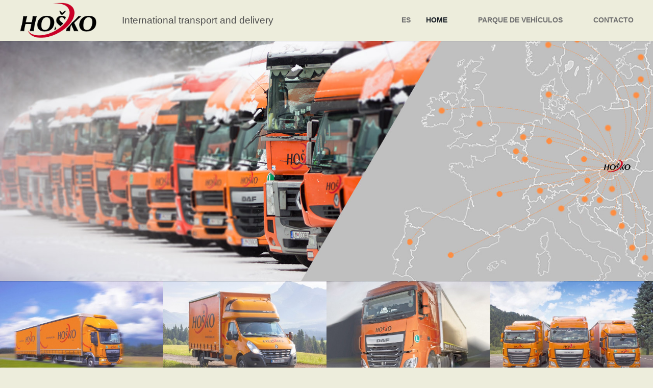

--- FILE ---
content_type: text/html; charset=UTF-8
request_url: http://hosko.eu/es
body_size: 10712
content:
<!Doctype html>
<html lang="sk">
    <head>
        <meta charset="utf-8">   
        <meta name="robots" content="index,follow" />  
        
        <title>Hoško, a. s.</title>
        
        <meta name="author" content="www.freetech.sk" />
        <meta name="keywords" content="Hoško autodoprava, kamiónová preprava, špedícia" />
        <meta name="description" content="Preprava celovozových a čiastkových zásielok do krajín Západnej a Severnej Európy, poistenie zásielok počas prepravy, špedícia do všetkých európskych krajín." />
        <meta name="viewport" content="width=device-width, initial-scale=1, maximum-scale=1" />
        
        <link rel="stylesheet" href="/css/theme-orange.css" />
        <link rel="stylesheet" href="/css/style.css?=v1.2" />
        <link rel="stylesheet" href="/css/animate.css" />
        
        <!-- stylesheets -->
           
      
        
        <!-- favicons -->
        <link rel="shortcut icon" href="/favicon.ico" />
       
        
    </head>
    
    <body class="home">
        
        <!-- header -->   
        <header class="header" role="banner">
	<div class="wrap">
		<!-- Logo -->
		<div class="logo">
			<a href="http://hosko.eu" title="Hoško"><img src="/images/logo.png" alt="Hoško" /></a>
            <h1><a href="http://hosko.eu">International transport and delivery</a></h1>
        </div>
        
		<!-- //Logo -->
		<!-- Main Menu -->

<nav role="navigation" class="main-nav">
    
    <ul>
    
      <li>
         <a href="#">es</a>        
         <ul>
                           <li><a href="http://hosko.eu/sk">SK</a></li>
                                       <li><a href="http://hosko.eu/en">EN</a></li>
                                       <li><a href="http://hosko.eu/de">DE</a></li>
                                       <li><a href="http://hosko.eu/ru">RU</a></li>
                                 </ul>
      </li>
    
      
                      
          <li
             
                  class="active"  
                      >
             <a href="http://hosko.eu/es" 
                              
             > Home </a>
             
                                    </li>

                      
          <li
             
                  class="active"  
                      >
             <a href="http://hosko.eu/es" 
                              
             >  </a>
             
                                    </li>

                      
          <li
                      >
             <a href="http://hosko.eu/es/parque-de-vehiculos" 
                              
             > Parque de vehículos </a>
             
                                    </li>

                      
          <li
             
                  class="active"  
                      >
             <a href="http://hosko.eu/es" 
                              
             >  </a>
             
                                          <ul>
                                    <li>
                        <a href="http://hosko.eu/es#section-transporte-de-mercancias-por-carretera">Transporte de mercancías por carretera</a>
                    </li>
                                    <li>
                        <a href="http://hosko.eu/es#section-servicios-transitarios-y-mediacion-de-transporte-de-mercancias">Servicios transitarios y mediación de transporte de mercancías</a>
                    </li>
                                    <li>
                        <a href="http://hosko.eu/es#section-servicios-de-almacen-y-deposito">Servicios de almacén y depósito</a>
                    </li>
                                    <li>
                        <a href="http://hosko.eu/es#section-alquiler-de-estacionamientos">Alquiler de estacionamientos</a>
                    </li>
                                    <li>
                        <a href="http://hosko.eu/es#section-venta-de-combustibles">Venta de combustibles</a>
                    </li>
                                </ul>
                       </li>

                      
          <li
                      >
             <a href="http://hosko.eu/es/contacto" 
                              
             > Contacto </a>
             
                                    </li>

              
    </ul>
</nav>
        
    </div>
</header>

   
        <!-- end content -->    
        
        <!-- content -->   
        
	<!-- Main -->
	<main class="main" role="main">
		<!-- Intro - big image is inserted by before:: pseudoelemet in css -->
		<div class="intro">
			<div class="wrap">

			</div>
		</div>
		<!-- //Intro -->
        
        <div>
        
            <!-- Homepage navigation -->
<div class="services boxed white top-border" id="services">
    
        
    <!-- Item -->
    <article class="one-fourth wow fadeIn">
        <figure class="featured-image">
            <img src="files/gallery/7/7-thumb-l.jpg?1769116314" alt="" />
            <div class="overlay">
                <a href="http://hosko.eu/es" class="expand">+</a>
            </div>
        </figure>
        <div class="details">
            
            <h4>
                <a href="http://hosko.eu/es">
                    
                </a>
            </h4>
            
            <p class="passage">                
                Somos una empresa y agencia de transporte con sede en Podtureň (Liptovský Hrádok) fundada en 1992.&nbsp;

Desde hace más de 34&nbsp;años hemos operado en el mercado de transporte eslovaco e internacional como un socio de confianza. En la región de Lipto...
            </p>
            
            <a class="more" title="Read more" href="http://hosko.eu/es">Viac ...</a>
        </div>
    </article>                
    <!-- //Item -->
        
    <!-- Item -->
    <article class="one-fourth wow fadeIn">
        <figure class="featured-image">
            <img src="files/gallery/8/8-thumb-l.jpg?1769116314" alt="" />
            <div class="overlay">
                <a href="http://hosko.eu/es/parque-de-vehiculos" class="expand">+</a>
            </div>
        </figure>
        <div class="details">
            
            <h4>
                <a href="http://hosko.eu/es/parque-de-vehiculos">
                    Parque de vehículos
                </a>
            </h4>
            
            <p class="passage">                
                Nuestra empresa dispone de su propio parque de vehículos que actualmente está constituido por 32 vehículos de diferentes volúmenes y pesos. Cada vehículo cuenta con su propio sistema de navegación y está monitorizado por GPS, lo que permite un control inm...
            </p>
            
            <a class="more" title="Read more" href="http://hosko.eu/es/parque-de-vehiculos">Viac ...</a>
        </div>
    </article>                
    <!-- //Item -->
        
    <!-- Item -->
    <article class="one-fourth wow fadeIn">
        <figure class="featured-image">
            <img src="files/gallery/9/9-thumb-l.jpg?1769116314" alt="" />
            <div class="overlay">
                <a href="http://hosko.eu/es" class="expand">+</a>
            </div>
        </figure>
        <div class="details">
            
            <h4>
                <a href="http://hosko.eu/es">
                    
                </a>
            </h4>
            
            <p class="passage">                
                &nbsp;

Servicios


	Transporte de mercancías por carretera
	Servicios transitarios y mediación de transporte de mercancías
	Mantenimiento de verano e invierno de exteriores de empresas
	Servicios de almacén y depósito
	Alquiler de estacionamient...
            </p>
            
            <a class="more" title="Read more" href="http://hosko.eu/es">Viac ...</a>
        </div>
    </article>                
    <!-- //Item -->
        
    <!-- Item -->
    <article class="one-fourth wow fadeIn">
        <figure class="featured-image">
            <img src="files/gallery/10/10-thumb-l.jpg?1769116314" alt="" />
            <div class="overlay">
                <a href="http://hosko.eu/es/contacto" class="expand">+</a>
            </div>
        </figure>
        <div class="details">
            
            <h4>
                <a href="http://hosko.eu/es/contacto">
                    Contacto
                </a>
            </h4>
            
            <p class="passage">                
                
	
		
			Dirección de la empresa
		
		
			Vladimír Hoško
			Presidente del consejo de administración
			Móvil: +421 905 406 103
			E-mail: vladimir@hosko.eu
		
		
			Ing. Ria Hošková
			Directora ejecutiva / Apoderada
			Tel.: +421 44 523 17...
            </p>
            
            <a class="more" title="Read more" href="http://hosko.eu/es/contacto">Viac ...</a>
        </div>
    </article>                
    <!-- //Item -->
        
</div>
<!-- //Services -->

        
        </div>
	</main>
	<!-- //Main -->


   
        <!-- end content -->
        
        <!-- footer -->      
        <!-- Footer -->
<footer class="footer" role="contentinfo">
	<div class="wrap">
		
      		
		<div class="copy">
         &copy; 2026  <a href="http://hosko.eu">Hoško, a. s.</a> &nbsp;|&nbsp; <a href="http://www.freetech.sk" target="_blank"> Tvorba webstránok a e-shopov FreeTech services, spol. s r.o.</a>
      </div>
    </div>
</footer>
<!-- //Footer -->   
        <!-- end footer -->
        
        <!-- javascripts -->      
        <script src="/scripts/jquery.min.js"></script>
        <script src="/scripts/jquery.uniform.min.js"></script>
        <script src="/scripts/jquery.datetimepicker.js"></script>
        <script src="/scripts/jquery.slicknav.min.js"></script>
        
        <!-- HTML5 Shim and Respond.js IE8 support of HTML5 elements and media queries -->
        <!-- WARNING: Respond.js doesn't work if you view the page via file:// -->
        <!--[if lt IE 9]>
            <script src="/assets/maxcdn/html5shiv.min.js"></script>
            <script src="/assets/maxcdn/respond.min.js"></script>
        <![endif]-->
        
        <script src="/scripts/wow.min.js"></script>
        <script src="/scripts/scripts.js"></script>
        
          
  
        
        <!-- end javascripts -->
        
    </body>
</html>

--- FILE ---
content_type: text/css
request_url: http://hosko.eu/css/theme-orange.css
body_size: 2346
content:
::-moz-selection 	{background:#FF8D00;color:#fff;}
::selection 	 		{background:#FF8D00;color:#fff;}

html					{-webkit-tap-highlight-color:#FF8D00;}

a,.more,.services.boxed .details h4 a:hover,.services.iconic h3,.content a,.description a:hover,.description a:focus,.microlocations p a:hover,.microlocations p a:focus,.hentry .entry-content h2 a:hover,.hentry .entry-content h2 a:focus,.footer .contact-data a:hover,.footer .contact-data a:focus,.xdsoft_datetimepicker  .xdsoft_calendar td.xdsoft_today,.faqs .expanded,.faqs .expanded:after 		{color:#FF8D00;}
.color,.pager a.current,.pager a:hover,.pager a:focus,table.hover tr:hover td,.tabs li.active a,.social li:hover,.data th,.tabs li a:hover,.tabs li a:focus,.xdsoft_datetimepicker  .xdsoft_calendar td.xdsoft_default,.xdsoft_datetimepicker  .xdsoft_calendar td.xdsoft_current,.xdsoft_datetimepicker  .xdsoft_timepicker .xdsoft_time_box >div >div.xdsoft_current,.xdsoft_datetimepicker  .xdsoft_label > .xdsoft_select > div > .xdsoft_option.xdsoft_current,.xdsoft_datetimepicker  .xdsoft_label > .xdsoft_select > div > .xdsoft_option:hover,.slicknav_menu .slicknav_icon-bar			{background-color:#FF8D00;}
.xdsoft_datetimepicker  .xdsoft_calendar td:hover,.xdsoft_datetimepicker  .xdsoft_timepicker .xdsoft_time_box >div >div:hover {background:#FF8D00 !important;}
.btn:hover,.btn:focus 		{background:#FF8D00 !important;color:#fff !important;}
.more:after,.single a:after	{border-bottom:2px dotted #FF8D00;}
.tabs li.active a:after		{border-color:#FF8D00 transparent transparent transparent;}

blockquote:before			{position:absolute;left:20px;background:url(../images/icons-orange.png) -62px 0 no-repeat;}
.testimonials h6:before 	{position:relative;display:inline-block;left:-16px;background:url(../images/icons-orange.png) -62px 0 no-repeat;}

.footer .phone 		{background-image:url(../images/icons-orange.png) !important;background-position:0 0;}
.footer .email 		{background-image:url(../images/icons-orange.png) !important;background-position:-31px -4px;}
.people				{background-image:url(../images/icons-orange.png) !important;background-position:0 -30px;}
.luggage			{background-image:url(../images/icons-orange.png) !important;background-position:-40px -30px;}
.time				{background-image:url(../images/icons-orange.png) !important;background-position:-80px -30px;}

--- FILE ---
content_type: text/css
request_url: http://hosko.eu/css/style.css?=v1.2
body_size: 66680
content:
/***************************
	TABLE OF CONTENT
	01 - Reset
	02 - Global styles
	03 - Typography
	04 - Color specifics
	05 - Layout
	06 - Buttons
	07 - Icons
	08 - Header
	09 - Home page
	10 - Advanced search
	11 - Booking steps
	12 - Custom search results
	13 - Main content
	14 - Destinations
	15 - Contact
	16 - Blog
	17 - Faq
	18 - Error page
	19 - Login, register
	20 - Sidebar
	21 - Footer
	22 - Form elements
	23 - Preloader
	24 - Plugin styles
	25 - Print.css
	26 - Css media querries (responsive css)
	
****************************/


/* 01 RESET */

@font-face {
    font-family: "Merriweather Sans";
    src: url("/assets/fonts/MerriweatherSans-Regular.ttf");
}

*,*:before,*:after {-webkit-box-sizing: border-box;-moz-box-sizing: border-box;box-sizing: border-box;}
body {font:15px/1.42 'Merriwaether Sans',Arial,Helvetica,sans-serif;text-align:center;color:#191F26;background:#EDEDDC;word-wrap:break-word;text-rendering:optimizeLegibility;-webkit-text-size-adjust: 100%;-ms-text-size-adjust: 100%;}
html,body,div,span,object,iframe,h1,h2,h3,h4,h5,h6,p,blockquote,pre,a,abbr,address,cite,code,del,dfn,em,img,ins,q,small,strong,sub,sup,dl,dt,dd,ol,ul,li,fieldset,form,label,legend,input,table,caption,tbody,tfoot,thead,tr,th,td,figure{border:0;margin:0;padding:0}
html {overflow-y: scroll;-webkit-text-size-adjust:auto;-webkit-overflow-scrolling: touch;}

img,fieldset,abbr,acronym{border:0;}
article,aside,figure,figcaption,hgroup,footer,header,nav,section,video,object{display:block;}
audio,canvas,progress,video {display: inline-block;vertical-align: baseline;}

img 			{border:0;max-width:100%;vertical-align:middle;}
figure		{position:relative;}
figure img 	{display:block;}

input,button,select,textarea {font-family: inherit;font-size: inherit;line-height: inherit;}

/* 02 GLOBAL STYLES */

ul 				{margin:0 0 20px;}
ul > li	  		{list-style:none;position:relative;padding:0 0 10px 15px;}
ul > li:before 	{content:"\2022";font-size:30px;color:#DFBC94;position:absolute;top:-10px;left:0;}
ul ul 				{margin:10px 0 -10px 2px;}
ul ul li:before		{content:"\00af";font-size:25px;top:0;left:-2px;} 			
ol				{margin:0 0 20px 25px;}
ol li 	  			{list-style:decimal outside;padding:0 0 10px 5px;}
ol ol 			{margin:10px 0 -10px 15px;}
nav ul 			{margin:0;}
nav li:before 		{display:none;}

p {padding:0 0 17px;}

a 					{text-decoration:none;-webkit-transition:all 0.2s ease-in;-moz-transition:all 0.2s ease-in;-o-transition:all 0.2s ease-in;-ms-transition:all 0.2s ease-in;transition:all 0.2s ease-in;}
a:active,a:hover 	{outline: 0;}

.color ::-moz-selection,.color::-moz-selection	{background:#191F26;}
.color ::selection,.color::selection				{background:#191F26;}

.left 		{float:left !important;}
.right 		{float:right !important;}
.center,
.center .wrap	{text-align:center;}

/* 03 TYPOGRAPHY */
h1,h2,h3,h4,h5,h6,.header,.intro,label,input,textarea,select,table,dl,option,optgroup,.selector,.btn,.f-title,.pager,.contact-data,.categories,.meta,.tabs,.price,.trigger,.close,.output,.xdsoft_datetimepicker,.slicknav_menu,.readonly .f-row,.infoBox, #message		 {font-family: 'Merriwaether Sans', sans-serif;font-weight:400;}

h1 {font-size:24px;}
h2 {font-size:24px;padding:0 0 28px;}
h3 {font-size:19px;padding:0 0 15px;}
h4 {font-size:17px;padding:0 0 15px;}
h5 {font-size:15px;padding:0 0 15px;}
h6 {font-size:17px;text-transform:uppercase;padding:0 0 23px;}

.font-12{ font-size: 12px; }

/* 04 COLOR SPECIFICS */       
.black	{background-color:#191F26 !important;}
.grey	{background-color:#34394A !important;}
.white 	{background-color:#fff !important;}

/* 05 LAYOUT */
.wrap 		{margin:0 auto;width:1170px;text-align:left;position:relative;max-width:94%;display:inline-block;}
.row		{margin:0 -15px;}

.full-width 	 	{float:left;width:100%;padding:0 15px 30px;max-width:100%;}
.three-fourth 	{float:left;width:75%;padding:0 15px 30px;max-width:100%;}
.one-half		{float:left;width:50%;padding:0 15px 30px;max-width:100%;}
.one-third 		{float:left;width:33.33%;padding:0 15px 30px;max-width:100%;}
.two-third 		{float:left;width:66.66%;padding:0 15px 30px;max-width:100%;}
.one-fourth 		{float:left;width:25%;padding:0 15px 30px;max-width:100%;}
.one-fifth 		{float:left;width:20%;padding:0 15px 30px;max-width:100%;}
.one-sixth 		{float:left;width:16.66%;padding:0 15px 30px;max-width:100%;}

.row:before, 
.row:after  			{content: "";display:table;}
.row:after 			{clear: both;}

/* 06 BUTTONS */
.btn 		{border:none;text-transform:uppercase;-webkit-border-radius:3px;-moz-border-radius:3px;border-radius:3px;color:#fff !important;display:inline-block;text-align:center;max-width:100%;}
.btn.small 	{font-size:12px;padding:8px 14px;}
.btn.medium 	{font-size:15px;padding:11px 20px;min-width:142px;}
.btn.large	{font-size:17px;width:200px;height:54px;line-height:54px;padding:0 14px;}
.btn.huge 	{font-size:20px;width:270px;height:70px;line-height:70px;padding:0 14px;}

.btn.white 	{color:#191F26 !important;}
.btn.full 	{width:100%;}
.btn.color:hover,.btn.color:focus,.btn.white:hover,.btn.white:focus {background:#191F26 !important;color:#fff !important;}
.btn.black:hover,.btn.black:focus,.cta .btn:hover,.cta .btn:focus 	{background:#fff !important;color:#191F26 !important;}

.more 				{font-weight:600;padding-top:2px;display:inline-block;position:relative;text-decoration:none;}
.more:after 			{content:"";position:absolute;left:0;bottom:-3px;opacity:0;-ms-opacity:0;width:0;}
.more:hover:after,
.more:focus:after 		{opacity:1;-ms-opacity:1;width:100%;}

.back {background:#858585;}

/* 07 ICONS */
.ico 		{display:inline-block;overflow:hidden;vertical-align:middle;background-image:url(../images/icons.png);background-repeat:no-repeat;background-color:transparent !important;}
.phone 			{width:29px;height:24px;margin-top:-1px;}
.phone.black 	{background-position:0 0;}
.email 			{width:29px;height:19px;}
.email.black 	{background-position:-31px -4px;}

.circle		{float:left;width:88px;height:88px;border:1px solid #191F26;margin:0 20px 30px 0;-webkit-border-radius:45px;-moz-border-radius:45px;border-radius:45px;text-align:center;line-height:90px;}
.circle .ico {height:40px;}
.heart		{background-position:0 -53px;width:38px;}
.wand		{background-position:-40px -53px;width:35px;}
.lock		{background-position:-80px -53px;width:27px;}
.award		{background-position:0 -93px;width:38px;}
.pig		{background-position:-40px -93px;width:38px;}
.shuttle	{background-position:-80px -93px;width:36px;}
.wallet 		{background-position:0 -135px;width:35px;}
.clip		{background-position:-40px -135px;width:21px;}
.telephone	{background-position:-80px -135px;width:25px;}
.people		{width:35px;height:40px;}
.luggage	{width:35px;height:40px;}
.time		{width:33px;height:40px;}


/* 08 HEADER */
.header 				{float:left;width:100%;background:#EDEDDC;height:80px;}
.header > .wrap		{display:table;height:80px;width:100%}
    /* language selector */
    .header > .selector   {position: absolute;float: right;width: 280px !important;top: 85px;right: 20px;}
.logo					{display:table-cell;vertical-align:middle;padding:5px 0;}
.logo h1                                        {display: block;float: left;padding-left: 50px;padding-top: 22px;color: #4D4D4D;font-size:19px;}
.logo h1 > a,
.logo h1 > a:hover,
.logo h1 > a:active,
.logo h1 > a:visited                           {color:inherit;}
.main-nav 						{float:right;font-size:14px;text-transform:uppercase;position:relative;font-weight:bold;}
.main-nav ul > li					{float:left;display:block;padding:30px 0 30px 30px;position:static;}
.main-nav ul > li > a 				{ color: #707070; border-radius: 0; position: relative; }
.main-nav ul > li.active > a, 
.main-nav ul > li.active > a:hover, 
.main-nav ul > li.active > a:focus,
.main-nav ul > li:hover > a,
.main-nav ul > li:focus > a				{color:#191F26;}

.main-nav li:hover > ul 		{display:block;}
.main-nav ul ul   				{display:none;position: absolute; top: 100%;margin-left:-10px;min-width:200px;background:#fff;-webkit-box-shadow:4px 6px 8px 0 rgba(0, 0, 0, 0.15);-moz-box-shadow:4px 6px 8px 0 rgba(0, 0, 0, 0.15);box-shadow:4px 6px 8px 0 rgba(0, 0, 0, 0.15);-webkit-border-radius:0 0 3px 3px;-moz-border-radius:0 0 3px 3px;border-radius:0 0 3px 3px;z-index:9999;-webkit-transition: all .3s ease .15s;-moz-transition: all .3s ease .15s;-o-transition: all .3s ease .15s;-ms-transition: all .3s ease .15s;transition: all .3s ease .15s;}
.main-nav ul ul li				{padding:0;}
.main-nav ul ul li a 				{display:block;color:#191F26;font-size:13px;padding:9px 15px 7px;}
.main-nav ul ul li:hover a 		{color:#fff;background:#191F26;}
.main-nav ul ul li:last-child a	{-webkit-border-radius:0 0 3px 3px;-moz-border-radius:0 0 3px 3px;border-radius:0 0 3px 3px;} 		
.main-nav ul ul li   				{float: none; position:relative;}
.main-nav ul ul ul   			{position: absolute; left: 100%; top:0;margin-left:0;}

.main-nav li:hover > div 			{display:block;}
.main-nav li > div 					{display:none;position: absolute;width:1170px;padding:15px 0 30px;top: 100%;right: 0;z-index:999;background:#fff;-webkit-box-shadow:4px 6px 8px 0 rgba(0, 0, 0, 0.15);-moz-box-shadow:4px 6px 8px 0 rgba(0, 0, 0, 0.15);box-shadow:4px 6px 8px 0 rgba(0, 0, 0, 0.15);-webkit-border-radius:0 0 3px 3px;-moz-border-radius:0 0 3px 3px;border-radius: 0 0 3px 3px;-webkit-transition: all .3s ease .15s;-moz-transition: all .3s ease .15s;-o-transition: all .3s ease .15s;-ms-transition: all .3s ease .15s;transition: all .3s ease .15s;}	
.main-nav li > div div 				{position:static;display:inline-block;border-right:1px solid #DFDFD0;padding:0 30px;min-height:120px;}
.main-nav li > div div:last-of-type 	{border:none;}
.main-nav li > div h2				{font-size:15px;padding:0 0 10px;}
.main-nav li > div ul 				{display:block;margin:0;position:static;background:none;-webkit-box-shadow:none;-moz-box-shadow:none;box-shadow:none;}
.main-nav li > div ul li a				{padding:0 0 5px;color:#858585;}
.main-nav li > div ul li:hover a 		{background:none;color:#191F26;}


/* 09 HOME PAGE */
.home .header 			{position:fixed;top:0;left:0;z-index:999;-webkit-box-shadow:0 1px 0 rgba(0,0,0,.15);-moz-box-shadow:0 1px 0 rgba(0,0,0,.15);box-shadow:0 1px 0 rgba(0,0,0,.15);}
.home .main 				{padding:0;}
.home .advanced-search 	{margin:0;}

.intro 					   {background:url("../images/background4a.jpg") 50% 0% fixed no-repeat;height:43vw;overflow:hidden; background-size:100% auto;}
.intro .textwidget		{color:#fff;padding-top:24%;text-align:center;}
.intro .textwidget h1 	{text-transform:uppercase;font-size:61px;margin:0 0 -5px;}
.intro .textwidget h2 	{text-transform:uppercase;font-size:23px;margin:0;}
.intro .actions			{margin:6px 0 0;padding:46px 0 0;background:url(../images/separator.jpg) 50% 0 no-repeat;border:none;-webkit-box-shadow:none;-moz-box-shadow:none;box-shadow:none;}
.intro .actions .btn		{margin:0 10px; border:1px solid black;}

.services		{float:left;width:100%; }
.services.boxed article  {padding:0;}
.services.boxed .details	{ background: #E7E4CF;text-align:justify;padding:25px 20px;border-right:1px solid #DFDFD0;}
.services.boxed article:last-child .details {border:none;}
.services.boxed .details h4	{text-transform:uppercase;}
.services.boxed .details h4 a {color:#191F26;}

.services.iconic	{padding:68px 0 30px;}
.services.iconic h3	{text-transform:uppercase;font-size:17px;padding:0 0 10px;}

.partners 	{float:left;width:100%;padding:48px 0 30px;}
.partners h2	{text-transform:uppercase;font-size:30px;padding:0 0 40px;}

.testimonials 			{float:left;width:100%;background:url(../images/testimonials.png) 50% 100% no-repeat;overflow:hidden;color:#fff;padding:90px 0 70px;}
.testimonials h6			{text-transform:uppercase;position:relative;font-size:39px;color:#fff;}
.testimonials h6:before	{content:"";width:41px;height:29px;}
.testimonials p 			{padding:0 20% 30px;font-size:16px;font-weight:500;color:#fff;}
.testimonials .meta 		{font-size:16px;}
.testimonials.white h6,
.testimonials.white p		{color:#191F26;}


/* 10 ADVANCED SEARCH */
.advanced-search			{float:left;width:100%;color:#fff;font-size:15px;text-transform:uppercase;padding:35px 0 28px;margin:0 0 35px;border-bottom:1px solid #000; border-top:1px solid #000;}
.advanced-search h3 			{font-size:20px;margin:0 0 35px;}
.advanced-search .f-row 				{margin:0 0 30px;padding:0 0 30px;border-bottom:1px solid rgba(0,0,0,.15);-webkit-box-shadow:0 1px 0 rgba(255,255,255,.3);-moz-box-shadow:0 1px 0 rgba(255,255,255,.3);box-shadow:0 1px 0 rgba(255,255,255,.3);}
.advanced-search .f-row:last-child 	{margin:0;padding:0;border:none;-webkit-box-shadow:none;-moz-box-shadow:none;box-shadow:none;}
.advanced-search .form-group						{float:left;vertical-align:middle;}
.advanced-search .form-group:first-of-type label,
.advanced-search .f-row:last-child label 			{padding-left:0;}
.advanced-search .form-group label 				{float:left;color:#fff;font-size:15px;}
.advanced-search .form-group input 				{float:right;border-color:#fff;color:#191F26;}
.advanced-search .form-group input:focus,
.advanced-search .form-group .radio span 			{border-color:#fff;}
.advanced-search .right 	{width:23%;}
.advanced-search .btn 	{width:100%;}

.form-group div.selector					{border-color:#fff;height:47px;line-height:46px;color:#191F26;}
.form-group div.selector:focus			{border-color:#fff;}
.form-group div.selector span				{height:47px;line-height:46px;}
.form-group div.selector span:before		{border-color: #191F26 transparent transparent transparent;}
.form-group.spinner				{width:35.1%;}
.form-group.spinner label 			{line-height:47px;padding:0;}
.form-group.spinner input			{width:16%;}
.form-group.radios						{padding:11px 0 0 5.8%;width:28.9%;}
.form-group.radios > div 					{float:left;}
.form-group.radios > div:last-of-type 	{float:right;}
.form-group.radios label					{line-height:25px;padding:0;}

/* 11 BOOKING STEPS */
.output 			{color:#fff;padding:30px 0;float:left;width:100%;margin:0 0 35px;border-bottom:1px solid #fff;}
.output p 		{font-size:18px;padding:0 0 3px;text-transform:uppercase;}
.output p small 	{font-size:15px;text-transform:none;}
.output .wrap div 				{float:left;padding:10px 0 2px;}
.twoway .wrap div 				{width:50%;}
.twoway .wrap div:last-child 		{padding-left:30px;border-left:1px solid rgba(0,0,0,.15);-webkit-box-shadow:-1px 0 0 rgba(255,255,255,.3);-moz-box-shadow:-1px 0 0 rgba(255,255,255,.3);box-shadow:-1px 0 0 rgba(255,255,255,.3);}

.data th,
.data td {text-align:center;width:16%;}

.data th:first-child,
.data td:first-child {text-align:left;width:52%;}
.data i 	{width:100%;display:inline-block;color:#858585;text-transform:none;}

.sidebar .widget .summary h5		{padding:0 0 13px;}
.summary div		{padding:17px 20px 12px;float:left;width:100%;border-bottom:1px solid #DFDFD0;}
.summary div:last-of-type {border:none;}
.summary dl 		{font-size:13px;text-transform:uppercase;float:left;width:100%;}
.summary dt 		{float:left;color:#858585;width:32%;padding:0 0 6px;}
.summary dd 		{float:left;width:68%;padding:0 0 6px;}
.total 			{background:#191f26;padding:12px 20px;color:#fff;display:table;-webkit-border-radius:0 0 3px 3px;-moz-border-radius:0 0 3px 3px;border-radius:0 0 3px 3px;}
.total dt 		{font-size:15px;color:#fff;padding:0;display:table-cell;vertical-align:baseline;float:none;}
.total dd		{font-size:21px;padding:0;display:table-cell;vertical-align:baseline;float:none;}

.readonly					{position:relative;}
.readonly h3					{padding:20px 0;margin-top:10px;display:inline-block;width:100%;border-top:1px solid #DFDFD0;}
.readonly h3:first-of-type	{padding-top:0;margin:0;border:none;}
.readonly .f-row 			{padding:0 0 12px;text-transform:uppercase;font-size:13px;}
.readonly .f-row .one-fourth 	{color:#858585;}

/* 12 CUSTOM SEARCH RESULTS */
.results				{float:left;width:100%;margin:10px 0 5px;}
.result					{float:left;width:100%;background:#fff;color:#34394A;overflow:hidden;-webkit-box-shadow:inset 0 0 0 1px #DFDFD0;-moz-box-shadow:inset 0 0 0 1px #DFDFD0;box-shadow:inset 0 0 0 1px #DFDFD0;margin:0 0 30px;-webkit-border-radius:3px;-moz-border-radius:3px;border-radius:3px;}
.result > div 			{padding:0;}
.result .one-fourth		{width:23%;position:relative;}
.result img 				{-webkit-border-radius:3px 0 0 3px;-moz-border-radius:3px 0 0 3px;border-radius:3px 0 0 3px;padding:1px 0 0 1px;max-height:99%;}
.result .one-half 		{width:54%;-webkit-box-shadow:1px 0 0 0 #DFDFD0 inset,-1px 0 0 0 #DFDFD0 inset;-moz-box-shadow:1px 0 0 0 #DFDFD0 inset,-1px 0 0 0 #DFDFD0 inset;box-shadow:1px 0 0 0 #DFDFD0 inset,-1px 0 0 0 #DFDFD0 inset;}
.result .one-half h3		{font-weight:bold;text-transform:uppercase;border-bottom:1px solid #DFDFD0;width:100%;padding:22px 30px 20px;position:relative;}
.result .trigger			{width:20px;height:20px;-webkit-border-radius:10px;-moz-border-radius:10px;border-radius:10px;color:#fff;font-size:15px;text-align:center;line-height:20px;font-weight:bold;position:absolute;top:35%;right:25px;z-index:2;}
.result ul 				{margin:0;display:table;width:100%;height:132px;}
.result li:before			{display:none;}
.result li 				{width:33.333%;text-align:center;display:table-cell;vertical-align:middle;padding:0;}
.result li:nth-child(2n)	{-webkit-box-shadow:1px 0 0 0 #DFDFD0 inset,-1px 0 0 0 #DFDFD0 inset;-moz-box-shadow:1px 0 0 0 #DFDFD0 inset,-1px 0 0 0 #DFDFD0 inset;box-shadow:1px 0 0 0 #DFDFD0 inset,-1px 0 0 0 #DFDFD0 inset;}	
.result li .ico 			{margin:0 0 10px;}
.result li p 				{padding:0;line-height:1.2;}

.result .one-fourth > div	 {padding:25px 30px 0 30px;height:100%;display:inline-block;width:100%;position:relative;}
.result .price		{font-size:37px;line-height:1.2;}
.result .price small 	{font-size:20px;}
.result .meta 		{font-size:15px;color:#34394A;}
.result .btn			{width:100%;float:left;margin:27px 0 0;}

.result .full-width 	{border-top:1px solid #DFDFD0;padding:25px 50px 15px 30px;position:relative;background:#fff;border-bottom:1px solid #DFDFD0;-webkit-box-shadow:1px 0 0 0 #DFDFD0 inset,-1px 0 0 0 #DFDFD0 inset;-moz-box-shadow:1px 0 0 0 #DFDFD0 inset,-1px 0 0 0 #DFDFD0 inset;box-shadow:1px 0 0 0 #DFDFD0 inset,-1px 0 0 0 #DFDFD0 inset;-webkit-border-radius:0 0 3px 3px;-moz-border-radius:0 0 3px 3px;border-radius:0 0 3px 3px;}
.result .close		{width:20px;height:20px;-webkit-border-radius:10px;-moz-border-radius:10px;border-radius:10px;color:#fff;font-size:15px;text-align:center;line-height:17px;text-indent:0.04em;font-weight:bold;position:absolute;top:30px;right:30px;z-index:2;}

/* 13 MAIN CONTENT */
.main 		{float:left;width:100%;min-height:600px;padding:0 0 105px;overflow:hidden;max-width:100%;}

.site-title					{float:left;width:100%;border-bottom:1px solid #fff;margin:0 0 35px;}
.site-title .container		{height:100px;display:table;color:#fff;width:100%;}
.site-title h1				{display:table-cell;vertical-align:middle;}

.breadcrumbs				{float:right;padding:40px 0 0;font-weight:500;}
.breadcrumbs li				{float:left;padding:0;}
.breadcrumbs a 				{position:relative;color:#fff;}
.breadcrumbs li a:after 		{content:"\005C";font-weight:400;padding:0 8px;color:#fff;}
.breadcrumbs a:hover,
.breadcrumbs a:focus 		{color:#191F26;}

.pager 				{float:left;width:100%;padding:29px 0 0;text-align:center;border-top:1px solid rgba(255,255,255,.6);-webkit-box-shadow:0 -1px 0 #DFDFD0;-moz-box-shadow:0 -1px 0 #DFDFD0;box-shadow:0 -1px 0 #DFDFD0;}
.pager a 			{display:inline-block;margin:0 7.5px 15px;width:47px;height:47px;line-height:47px;background:#DFDFD0;color:#191F26;-webkit-border-radius:3px;-moz-border-radius:3px;border-radius:3px;}
.pager .current 		{color:#fff;}
.pager a:hover,
.pager a:focus		{color:#fff;}

.overlay						{display: block;position: absolute;top: 0;bottom: 0; left: 0;right: 0;opacity: 0;-ms-opacity: 0;z-index: 20;background: rgba(0, 0, 0, .4);overflow: hidden;-webkit-transition: all 0.5s;-moz-transition: all 0.5s;-o-transition: all 0.5s;transition: all 0.5s;-webkit-border-radius:3px 0 0 3px;-moz-border-radius:3px 0 0 3px;border-radius:3px 0 0 3px;}
.overlay a.expand 				{border:2px solid #fff;text-align: center;color: #fff;line-height: 60px;font-weight: 400;font-size: 30px;display: block;position: absolute;z-index: 100;top: 0;bottom: 0;left: 0;right: 0;margin: auto;width: 100%;height: 100%;-webkit-border-radius: 0;-moz-border-radius: 0;-ms-border-radius: 0;-o-border-radius: 0;border-radius: 0;-webkit-transition: all 0.5s;-moz-transition: all 0.5s;-o-transition: all 0.5s;transition: all 0.5s;}
.entry-featured:hover .overlay,
.featured-image:hover .overlay 	{opacity: 1;-ms-opacity: 1;}
.entry-featured:hover a.expand,
.featured-image:hover a.expand 	{width: 60px;height: 60px;-webkit-border-radius: 30px;-moz-border-radius: 30px;border-radius: 30px;}
.entry-featured a.expand:after,
.featured-image a.expand:after 	{display:none;}

table.park 	{margin:0 0 15px;width:100%;border-top: 1px solid #DFDFD0;-webkit-border-radius:3px;-moz-border-radius:3px;border-radius:3px;text-transform:uppercase;border-spacing:0;border-left:1px solid #DFDFD0;}
table.park th 	{background:#191F26;border-right:1px solid rgba(0,0,0,.13);color:#fff;padding:17px 20px 16px;text-align:left;font-weight:400;}
table.park td 	{color:#191F26;padding:5px 10px 5px 10px;font-size:14px;border-right:1px solid #DFDFD0;border-bottom:1px solid #DFDFD0;-webkit-transition:all 0.2s ease-in;-moz-transition:all 0.2s ease-in;-o-transition:all 0.2s ease-in;-ms-transition:all 0.2s ease-in;transition:all 0.2s ease-in;}
table.park td a,
table.park.hover a 	{color:#191F26;-webkit-transition:none;-moz-transition:none;-o-transition:none;-ms-transition:none;transition:none;}
table.park th:first-child 				{-webkit-border-radius:3px 0 0 0;-moz-border-radius:3px 0 0 0;border-radius:3px 0 0 0;}
table.park th:last-child				{-webkit-border-radius:0 3px 0 0;-moz-border-radius:0 3px 0 0;border-radius:0 3px 0 0;}
table.park tr:last-child				{-webkit-border-radius:0 0 3px 3px;-moz-border-radius:0 0 3px 3px;border-radius:0 0 3px 3px;}
table.park tr:last-child td:first-child 	{-webkit-border-radius:0 0 0 3px;-moz-border-radius:0 0 0 3px;border-radius:0 0 0 3px;}
table.park tr:last-child td:last-child 	{-webkit-border-radius:0 0 3px 0;-moz-border-radius:0 0 3px 0;border-radius:0 0 3px 0;}
table.hover.park tr:hover td					{color:#fff;border-color:rgba(0,0,0,.13);}
table.hover.park tr:hover td a 				{color:#fff;}

.offset {margin-top:65px;}

.textongrey p {font-weight:500;line-height:1.5;padding:0 0 20px;}

.cta  		{float:left;width:100%;}
.cta .wrap 	{display:table;height:130px;}
.cta p 		{font-size:23px;font-weight:500;display:table-cell;vertical-align:middle;padding:0 15px 0 0;color:#fff;}
.cta .btn 	{margin-top:30px;}


/* 14 DESTINATIIONS */
.tabs 				{float:left;width:100%;margin:0 0 30px;-webkit-border-radius:3px 3px 0 0;-moz-border-radius:3px 3px 0 0;border-radius:3px 3px 0 0;}
.tabs ul 				{display:block;width:100%;}
.tabs li 				{float:left;display:block;border-right:1px solid rgba(0,0,0,.3);text-align:center;text-transform:uppercase;padding:0;}
.tabs li:last-child 		{border:none;}
.tabs li:first-child a 	{-webkit-border-radius:3px 0 0 0;-moz-border-radius:3px 0 0 0;border-radius:3px 0 0 0;}
.tabs li:last-child a 		{-webkit-border-radius:0 3px 0 0;-moz-border-radius:0 3px 0 0;border-radius:0 3px 0 0;}
.tabs li a 				{float:left;color:#fff;padding:17px 20px 16px;width:100%;position:relative;white-space:nowrap;}
.tabs li.active a:after	{content:"";position:absolute;bottom:-10px;left:45%;width: 0;height: 0;border-style: solid;border-width: 10px 10px 0 10px;}

.tabs.one li		{width:100%;}
.tabs.two li 		{width:50%;}
.tabs.three li 	{width:33.333%;}
.tabs.four li		{width:25%;}
.tabs.five li		{width:20%;}
.tabs.six li		{width:16.667%;}

.tab-content article 		{-webkit-border-radius:3px;-moz-border-radius:3px;border-radius:3px;}
.tab-content article img 	{-webkit-border-radius:3px 3px 0 0;-moz-border-radius:3px 3px 0 0;border-radius:3px 3px 0 0;}
.description 			{float:left;width:100%;padding:17px 20px 20px;background:#fff;color:#34394A;-webkit-box-shadow:inset 0 0 0 1px #DFDFD0;-moz-box-shadow:inset 0 0 0 1px #DFDFD0;box-shadow:inset 0 0 0 1px #DFDFD0;-webkit-border-radius:0 0 3px 3px;-moz-border-radius:0 0 3px 3px;border-radius:0 0 3px 3px;}
.description h3			{font-size:18px;padding:0 0 12px;}
.description h3 a:hover 	{text-decoration:none;}
.description div			{border-bottom:1px solid #DFDFD0;margin:0 0 14px;padding:0 0 14px;}
.description p 			{padding:0 0 4px;font-size:14px;}
.description div a 			{color:#34394A;}
.description div a:hover,
.description div a:focus		{text-decoration:underline;}

.keyvisual 		{float:left;width:100%;position:relative;height:600px;overflow:hidden;margin-top:-36px;}
.keyvisual img	{position:absolute;top:-20%;left:0;}

.microlocations				{float:left;width:100%;padding:35px 0 6px;position:relative;margin-top:-105px;}
.microlocations h3			{padding:0 0 27px;}
.microlocations p 			{padding:0 0 4px;}
.microlocations p a 			{color:#34394A;}
.microlocations p a:hover,
.microlocations p a:focus		{text-decoration:underline;}


/* 15 CONTACT */
.gmap 			{float:left;width:100%;height:450px;margin:-36px 0 35px;border-bottom:1px solid #fff;}
.gmap img      		{max-width: none;}
.gmap label   		{width: auto; display:inline;} 
.infoBox 		{text-align:left;font-size:15px;width:270px;max-width:100%;padding:27px 30px 29px;margin-top:-80px;color:#fff;background:#36394A;-webkit-border-radius:3px;-moz-border-radius:3px;border-radius:3px;}
.infoBox span 	{font-size:17px;}
.infoBox:after	{content:"";width: 0;height: 0;border-style: solid;border-width: 15px 15px 0 15px;border-color: #36394A transparent transparent transparent;position:absolute;bottom:-15px;left:30px;}
.contact-in td { border: 0; }

/* 16 BLOG */
.hentry 	{float:left;width:100%; background-color: #E7E4CF; color:#34394A;-webkit-box-shadow:inset 0 0 0 1px #DFDFD0;-moz-box-shadow:inset 0 0 0 1px #DFDFD0;box-shadow:inset 0 0 0 1px #DFDFD0;-webkit-border-radius:3px;-moz-border-radius:3px;border-radius:3px;}
.hentry .entry-featured 		{float:left;width:33.33%;position:relative;overflow:hidden;}
.hentry .entry-featured img 	{-webkit-border-radius:3px 0 0 3px;-moz-border-radius:3px 0 0 3px;border-radius:3px 0 0 3px;}
.hentry .entry-content 		{float:left;width:66.66%;padding:25px;}
.hentry .entry-content h2			{font-size:19px;padding:0 0 16px;text-transform:uppercase;}
.hentry .entry-content h2 a 			{color:#34394A;}

.one-half .entry-featured,.one-half .entry-content {width:100%;}
.one-half .entry-featured img	{-webkit-border-radius:3px 3px 0 0;-moz-border-radius:3px 3px 0 0;border-radius:3px 3px 0 0;}

.hentry.single				{margin-bottom:30px;}
.single .entry-featured	 	{width:100%;position:relative;overflow:hidden;-webkit-border-radius:3px 3px 0 0;-moz-border-radius:3px 3px 0 0;border-radius:3px 3px 0 0;}
.single .entry-featured img	{-webkit-border-radius:3px 3px 0 0;-moz-border-radius:3px 3px 0 0;border-radius:3px 3px 0 0;}

.three-fourth .single .entry-featured 	{height:450px;}
.one-half .single .entry-featured 		{height:300px;}
.three-fourth .single .entry-featured img,
.one-half .single .entry-featured img 	{position:absolute;top:-30%;left:0;}

.single .entry-content 		{width:100%;position:relative;padding:50px 60px; background: url(../images/bg-logo2.png) no-repeat;  background-position: 50px 130px;  background-size: 1074px auto; }
.single .entry-content h2	{font-size:25px;text-transform:none;padding:0 0 12px;}
.lead,
.textongrey .lead			{font-size:16px;font-weight:600;}
.single p 					{line-height:1.5;}
.single a 					{position:relative;font-weight:400;}
.single a:after 				{content:"";position:absolute;left:0;bottom:-3px;opacity:0;-ms-opacity:0;width:0;}
.single a:hover:after,
.single a:focus:after 		{opacity:1;-ms-opacity:1;width:100%;}

blockquote 				{position:relative;background:#ededdc;margin:6px 0 20px;padding:20px 25px 20px 79px;font-size:16px;line-height:1.5;font-weight:500;-webkit-border-radius:3px;-moz-border-radius:3px;border-radius:3px;}
blockquote:before			{content:"";width:41px;height:29px;}

.comments				{float:left;width:100%;margin:-2px 0 30px;border-bottom:1px solid #DFDFD0;-webkit-box-shadow:0 1px 0 rgba(255,255,255,.6);-moz-box-shadow:0 1px 0 rgba(255,255,255,.6);box-shadow:0 1px 0 rgba(255,255,255,.6)}
.comments h3				{padding:0 0 30px;color:#191F26;}
.comment-list	 		{margin:0;}
.comments li  				{list-style:none;float:left;width:100%;color:#34394A;margin:0 0 30px;padding:0 0 0 100px;position:relative;}
.comments .avatar 		{position:absolute;top:0;left:0;z-index:2;width:100px;}
.comments .avatar img 	{-webkit-border-radius:3px 0 0 3px;-moz-border-radius:3px 0 0 3px;border-radius:3px 0 0 3px;border:1px solid #DFDFD0;}
.comments .depth-2 		{padding-left:200px;margin-left:0;width:auto;}
.depth-2 .avatar			{left:100px;}
.comments .depth-3 		{padding-left:300px;margin-left:0;width:auto;}
.depth-3 .avatar			{left:200px;}
.comment-box			{float:left;width:100%;background:#fff;min-height:100px;padding:15px 15px 0;border:1px solid #DFDFD0;border-left:0;-webkit-border-radius:0 3px 3px 0;-moz-border-radius:0 3px 3px 0;border-radius:0 3px 3px 0;}
.comment-box .meta 			{color:#999;padding:0 0 8px;}
.comment-box a 				{color:#F2716A;}
.meta 						{font-size:13px;color:#858585}
.meta strong 					{font-size:15px;font-weight:400;color:#191F26;padding:0 3px 0 0;}
.comment-text				{float:left;}
.comment-text p 				{font-size:14px;padding:0 0 14px;max-width:86%;}
.comments .btn 				{float:right;position:absolute;top:15px;right:15px;}

.box 					{float:left;width:100%;background:#fff;padding:20px 25px 25px;color:#34394A;-webkit-box-shadow:inset 0 0 0 1px #DFDFD0;-moz-box-shadow:inset 0 0 0 1px #DFDFD0;box-shadow:inset 0 0 0 1px #DFDFD0;margin:0 0 30px;-webkit-border-radius:3px;-moz-border-radius:3px;border-radius:3px;}
.comment-respond h3 		{padding:0 0 20px;}
.comment-respond label 	{color:#858585;}


/* 17 FAQ */
.faqs 					{background:#fff;border:1px solid #DFDFD0;-webkit-border-radius:3px;-moz-border-radius:3px;border-radius:3px;display:inline-block;width:100%;margin:22px 0 33px;}
.faqs dt 					{padding:25px;color:#858585;font:600 17px 'Raleway',Arial,Helvetica,sans-serif;border-top:1px solid #DFDFD0;cursor:pointer;position:relative;}
.faqs dt:after			{content:"+";position:absolute;top:12px;right:25px;font:normal 40px 'Times New Roman', serif;color:#ccc;}
.faqs .expanded:after	{content:"\2013";top:7px;}
.faqs dt:first-of-type 	{border:none;}
.faqs dd					{padding:0 25px 10px;font:15px/1.5 'Raleway',Arial,Helvetica,sans-serif;}


/* 18 ERROR PAGE */
.error 				{background:url(../images/lost.jpg) -50px 100% no-repeat;padding:0;min-height:630px;}
.error .content 		{padding-top:70px;}
.error h2			{font-size:35px;}

/*19 LOGIN, REGISTER */
.modal {float:none;margin:0 auto;}

/* 20 SIDEBAR */
.sidebar .widget 		{float:left;width:100%;background:#fff;color:#34394A;-webkit-box-shadow:inset 0 0 0 1px #DFDFD0;-moz-box-shadow:inset 0 0 0 1px #DFDFD0;box-shadow:inset 0 0 0 1px #DFDFD0;margin:0 0 30px;-webkit-border-radius:3px;-moz-border-radius:3px;border-radius:3px;}
.sidebar .widget h4 		{font-size:15px;text-transform:uppercase;background:#191F26;color:#fff;padding:17px 20px 16px;-webkit-border-radius:3px 3px 0 0;-moz-border-radius:3px 3px 0 0;border-radius:3px 3px 0 0;}
.sidebar .widget h5		{font-family:'Raleway',Arial,Helvetica,sans-serif;font-weight:700;padding:0 0 6px;}
.sidebar .widget img 					{-webkit-border-radius:3px;-moz-border-radius:3px;border-radius:3px;}
.sidebar .widget img:last-of-type 	{-webkit-border-radius:0 0 3px 3px;-moz-border-radius:0 0 3px 3px;border-radius:0 0 3px 3px;}
.sidebar .widget .textwidget 			{padding:17px 20px 5px;}
.sidebar .widget form 				{float:left;width:100%;padding:17px 20px 0;}
.sidebar .widget .f-row				{padding-bottom:20px;}
.sidebar .widget .f-row input 			{padding:10px 12px;}

.contact-data	 				{font-size:17px;}
.contact-data .ico 				{margin-right:10px;}

.categories					{margin:0;}
.categories li 				{text-transform:uppercase;font-size:14px;border-bottom:1px solid #DFDFD0;padding:0;}		
.categories li:before			{display:none;}
.categories li a 				{display:inline-block;width:100%;color:#34394A;padding:17px 20px 16px;}
.categories li:last-child 	{border-bottom:none;}
.categories li.active			{font-size:15px;}
.categories li.active a,
.categories li:hover a			{background:#191F26;color:#fff;}
.categories li.active:after 	{content:"";position:absolute;top:0;width: 0;height: 0;border-style: solid;}

.sidebar.right li.active:after 	{left:-15px;border-width: 27px 15px 27px 0;border-color: transparent #191F26 transparent transparent;}
.sidebar.left li.active:after 	{right:-15px;border-width: 27px 0 27px 15px;border-color: transparent transparent transparent #191F26;}

.categories li.active:first-child a	{-webkit-border-radius:3px 0 0 0;-moz-border-radius:3px 0 0 0;border-radius:3px 0 0 0;}
.categories li.active:last-child a		{-webkit-border-radius:0 0 0 3px;-moz-border-radius:0 0 0 3px;border-radius:0 0 0 3px;}

/* 21 FOOTER */
.footer 			{float:left;width:100%;color:#fff;padding:10px 0;font-size: 10px;}
.footer article 	{min-height:170px;}
.footer p 		{font-weight:500;}

.footer .contact-data 			{padding:10px 0 3px;white-space:nowrap;}
.footer .contact-data a 			{color:#fff;}

.social					 {display:inline-block;margin:0;}
.social li 				{text-align:center;float:left;display:block;margin:0 6px 6px 0;padding:0;border:none;width:40px;height:40px;background:#35394A;-webkit-border-radius:20px;-moz-border-radius:20px;border-radius:20px;-webkit-transition:all 0.2s ease-in;-moz-transition:all 0.2s ease-in;-o-transition:all 0.2s ease-in;-ms-transition:all 0.2s ease-in;transition:all 0.2s ease-in;}
.social li:before			{display:none;}
.social li:last-child 	{margin-right:0;}
.social li a 				{float:left;display:block;text-indent:-99999px;position:relative;width:100%;height:100%;}
.social li a:before 		{content:"";position:absolute;}
.social .facebook a:before  		{background:url(../images/icons.png) 0 -30px no-repeat;width:10px;height:20px;top:10px;left:14.5px;}
.social .twitter a:before  		{background:url(../images/icons.png) -12px -33px no-repeat;width:25px;height:17px;top:12px;left:8px;}
.social .gplus a:before  			{background:url(../images/icons.png) -59px -31px no-repeat;width:13px;height:19px;top:11px;left:13px;}
.social .linkedin a:before  		{background:url(../images/icons.png) -38px -32px no-repeat;width:18px;height:18px;top:11px;left:11px;}
.social .vimeo a:before  			{background:url(../images/icons.png) -75px -32px no-repeat;width:20px;height:18px;top:12px;left:9.5px;}
.social .pinterest a:before  		{background:url(../images/icons.png) -98px -31px no-repeat;width:18px;height:19px;top:11px;left:11px;}

/*
.copy {float:left;width:100%;color:#727679;padding:20px 0 0;border-top:1px solid rgba(255,255,255,.07);-webkit-box-shadow:0 -1px 0 rgba(0,0,0,.5);-moz-box-shadow:0 -1px 0 rgba(0,0,0,.5);box-shadow:0 -1px 0 rgba(0,0,0,.5);}
*/
.copy {width:100%;color:#727679;}
.copy p 			{float:left;max-width:40%;}
.copy a 			{color:#727679;}
.copy a:hover,
.copy a:focus	{color:#CA0028;}

.foot-nav 	{float:right;max-width:60%;font-weight:500;}
.foot-nav li 	{float:left;padding:0 0 0 24px;}


/* 22 FORM ELEMENTS*/
fieldset 							{display:inline-block;width:100%;}
label 							{display:inline-block;cursor: pointer;color:#191F26;position:relative;font-size:13px;text-transform:uppercase;padding:0 0 17px 1px;}
label span 						{text-transform:none;}
input,textarea 						{outline: none;}
button, input, select, textarea 		{margin: 0;vertical-align: baseline; *vertical-align: middle;outline:none;-webkit-box-shadow:none;-moz-box-shadow:none;box-shadow:none; -webkit-transition:all 0.2s ease-in;-moz-transition:all 0.2s ease-in;-o-transition:all 0.2s ease-in;-ms-transition:all 0.2s ease-in;transition:all 0.2s ease-in;}
button, input[type="button"], 
input[type="reset"], 
input[type="submit"] 				{border:none; cursor: pointer; text-transform:uppercase;-webkit-appearance: button; text-align:center;}
input[type="checkbox"], 
input[type="radio"] 				{box-sizing: border-box; width:100%;height:100%;}
input[type="search"] 								{-webkit-appearance: textfield;}
input[type="search"]::-webkit-search-decoration 	{-webkit-appearance: none;}
input[type="search"],
input[type="email"],
input[type="text"],
input[type="number"],
input[type="password"],
textarea 					{display:block;padding:12px 15px; font-size:15px;width:100%;border:1px solid #DFDFD0;color:#34394A;-webkit-border-radius:3px;-moz-border-radius:3px;border-radius:3px;}

input[type=number]::-webkit-inner-spin-button, 
input[type=number]::-webkit-outer-spin-button {-webkit-appearance: none; margin: 0; }
input[type=number] {-moz-appearance: textfield;}

textarea		{resize: none;height:235px;}
select 		{padding:12px 15px;width:100%;line-height:1;color:#34394A;-webkit-border-radius:3px;-moz-border-radius:3px;border-radius:3px;border:1px solid #DFDFD0;}
optgroup		{font-style:normal;text-transform:uppercase;color:#191f26;}
optgroup:before {content: attr(label);display: block;padding:10px 0 5px;}
option		{font-size:13px;color:#34394A;}
input[type="text"]:focus,
input[type="email"]:focus,
input[type="number"]:focus,
input[type="search"]:focus,
textarea:focus 	{border-color:#bbb;}
input[type="file"] {border:1px solid #DFDFD0;-webkit-border-radius:3px;-moz-border-radius:3px;border-radius:3px;color:#34394A;padding:6px;margin:5px 0;}

.f-row 							{float:left;width:100%;padding:0 0 25px;}
.f-row:last-child				{padding-bottom:0;}
.f-row .full-width,
.f-row .one-half,
.f-row .one-third,
.f-row .two-third,
.f-row .one-fourth,
.f-row .three-fourth,
.f-row .one-fifth,
.f-row .one-sixth 				{padding:0 30px 0 0;}
.f-row div:last-child 	{padding-right:0;}

.f-title 				{margin:35px 0 25px;padding:17px 20px 16px;width:100%;display:inline-block;font-size:15px;color:#fff;text-transform:uppercase;-webkit-border-radius:3px;-moz-border-radius:3px;border-radius:3px;}
.f-title:first-of-type 	{margin-top:0;}

.actions 			{float:left;width:100%;padding:29px 0 0;margin-top:4px;border-top:1px solid rgba(255,255,255,.6);-webkit-box-shadow:0 -1px 0 #DFDFD0;-moz-box-shadow:0 -1px 0 #DFDFD0;box-shadow:0 -1px 0 #DFDFD0;}
.actions .btn 		{margin-right:26px;}
.actions .btn.right 	{margin-right:0;}

.check label,
.radio label {padding:3px 0 0;float:left;max-width:87%;}

.one-sixth label {white-space:nowrap;}

.error_message 	{background:#de2222;color:#fff;padding:15px;-webkit-border-radius:3px;-moz-border-radius:3px;border-radius:3px;text-transform:uppercase;margin:0 0 15px;}
#message h6		{padding-bottom:10px;color:#191f26;}
#message p 		{padding:0;}

/* 23 PRELOADER */
.preloader			{background:#fff;position:fixed;top:0;left:0;width:100%;height:100%;z-index:99999;}
#followingBallsG	{position:relative;width:256px;height:20px;top:45%;left:43%;}
.followingBallsG	{background-color:#191F26;position:absolute;top:0;left:0;width:20px;height:20px;-moz-border-radius:10px;-moz-animation-name:bounce_followingBallsG;-moz-animation-duration:2.3s;-moz-animation-iteration-count:infinite;-moz-animation-direction:linear;-webkit-border-radius:10px;-webkit-animation-name:bounce_followingBallsG;-webkit-animation-duration:2.3s;-webkit-animation-iteration-count:infinite;-webkit-animation-direction:linear;-ms-border-radius:10px;-ms-animation-name:bounce_followingBallsG;-ms-animation-duration:2.3s;-ms-animation-iteration-count:infinite;-ms-animation-direction:linear;-o-border-radius:10px;-o-animation-name:bounce_followingBallsG;-o-animation-duration:2.3s;-o-animation-iteration-count:infinite;-o-animation-direction:linear;border-radius:10px;animation-name:bounce_followingBallsG;animation-duration:2.3s;animation-iteration-count:infinite;animation-direction:linear;}
#followingBallsG_1	{-moz-animation-delay:0s;-webkit-animation-delay:0s;-ms-animation-delay:0s;-o-animation-delay:0s;animation-delay:0s;}
#followingBallsG_2	{-moz-animation-delay:0.23s;-webkit-animation-delay:0.23s;-ms-animation-delay:0.23s;-o-animation-delay:0.23s;animation-delay:0.23s;}
#followingBallsG_3	{-moz-animation-delay:0.46s;-webkit-animation-delay:0.46s;-ms-animation-delay:0.46s;-o-animation-delay:0.46s;animation-delay:0.46s;}
#followingBallsG_4	{-moz-animation-delay:0.69s;-webkit-animation-delay:0.69s;-ms-animation-delay:0.69s;-o-animation-delay:0.69s;animation-delay:0.69s;}

@-moz-keyframes bounce_followingBallsG{
0%		{left:0px;background-color:#191F26;}
50%		{left:236px;background-color:#fff;}
100%	{left:0px;background-color:#191F26;}
}

@-webkit-keyframes bounce_followingBallsG{
0%		{left:0px;background-color:#191F26;}
50%		{left:236px;background-color:#fff;}
100%	{left:0px;background-color:#191F26;}
}

@-ms-keyframes bounce_followingBallsG{
0%		{left:0px;background-color:#191F26;}
50%		{left:236px;background-color:#fff;}
100%	{left:0px;background-color:#191F26;}
}

@-o-keyframes bounce_followingBallsG{
0%		{left:0px;background-color:#191F26;}
50%		{left:236px;background-color:#fff;}
100%	{left:0px;background-color:#191F26;}
}

@keyframes bounce_followingBallsG{
0%		{left:0px;background-color:#191F26;}
50%		{left:236px;background-color:#fff;}
100%	{left:0px;background-color:#191F26;}
}

/* 24 PLUGINS */

/* Uniform */

/* General settings */
div.selector, div.selector span, div.checker span, div.radio span, div.uploader, div.uploader span.action, div.button, div.button span {text-align:left;-webkit-font-smoothing: antialiased;  -webkit-transition:all 0.2s ease-in;-moz-transition:all 0.2s ease-in;-o-transition:all 0.2s ease-in;-ms-transition:all 0.2s ease-in;transition:all 0.2s ease-in;}
div.selector, div.checker, div.button, div.radio, div.uploader {display: -moz-inline-box;display: inline-block;*display: inline;zoom: 1;vertical-align: middle;}
div.selector:focus, div.checker:focus, div.button:focus, div.radio:focus, div.uploader:focus {outline: 0; }
div.selector, div.selector *, div.radio, div.radio *, div.checker, div.checker *, div.uploader, div.uploader *, div.button, div.button * {cursor:pointer;margin: 0;padding: 0; -webkit-transition:all 0.2s ease-in;-moz-transition:all 0.2s ease-in;-o-transition:all 0.2s ease-in;-ms-transition:all 0.2s ease-in;transition:all 0.2s ease-in; }

/* Input & Textarea */
input.uniform-input,select.uniform-multiselect,textarea.uniform 							{padding:12px 15px;border:1px solid #DFDFD0;}
input.uniform-input.active,select.uniform-multiselect.active,textarea.uniform.active,
input.uniform-input.focus,select.uniform-multiselect.focus,textarea.uniform.focus  		{border-color:#bbb;}

/* Remove default webkit and possible mozilla .search styles.
 * Keeping this as :active to remove browser styles */
div.checker input,
input[type="search"],
input[type="search"]:active 			{-moz-appearance: none;-webkit-appearance: none; }

/* Select */
div.selector		 				{border:1px solid #DFDFD0;line-height:48px;height:48px;position: relative;overflow: hidden;width:100% !important;padding-left:15px;background:#fff;-webkit-border-radius:3px;-moz-border-radius:3px;border-radius:3px;color:black;}
div.selector span 				{position:relative;text-overflow: ellipsis;display: block;overflow: hidden;white-space: nowrap;height:48px;line-height:48px;background:#fff;cursor: pointer;width: 100% !important;padding-right:30px;}
div.selector span:before			{content:"";position:absolute;top:21px;right:15px;width: 0;height: 0;border-style: solid;border-width: 7px 7px 0 7px;border-color: #ccc transparent transparent transparent;}
div.selector select 				{opacity: 0;filter: alpha(opacity=0);-moz-opacity: 0;border: none;background: none;position: absolute;height:48px;top:0;left:0;width: 100%;}
div.selector.active,
div.selector.focus 				{border-color:#bbb;}

/* Checkbox */
div.checker 						{position:relative;top:0;margin-right:15px;float:left;}
div.checker, 
div.checker span, 
div.checker input 					{width:25px;height:25px;}
div.checker span 					{display: -moz-inline-box;display: inline-block;*display: inline;zoom: 1;text-align: center;background:#fff;border:1px solid #DFDFD0;-webkit-border-radius:3px;-moz-border-radius:3px;border-radius:3px;position:relative;}
div.checker span.checked:before 	{content:"\2713";position:absolute;top:1px;left:5px;font-weight:bold;text-shadow:0 1px 0 #191f26;}
div.checker input 					{opacity: 0;filter: alpha(opacity=0);-moz-opacity: 0;border: none;background: none;display: -moz-inline-box;display: inline-block;*display: inline;zoom: 1; }

/* Radio */
div.radio 							{position: relative;top:0;margin-right:15px;float:left;}
div.radio, 
div.radio span, 
div.radio input 						{width:25px;height:25px; }
div.radio span 						{border:1px solid #DFDFD0;background:#fff;-webkit-border-radius:13px;-moz-border-radius:13px;border-radius:13px;position:relative;display: -moz-inline-box;display: inline-block;*display: inline;zoom: 1;text-align: center;}
div.radio span.checked:before 		{content:"";width:11px;height:11px;background:#191f26;-webkit-border-radius:6px;-moz-border-radius:6px;border-radius:6px;position:absolute;top:6px;left:6px;}
div.radio input 						{opacity: 0;filter: alpha(opacity=0);-moz-opacity: 0;border: none;background: none;display: -moz-inline-box;display: inline-block;*display: inline;zoom: 1;text-align: center;}

/* Date & Time Picker */
.xdsoft_datetimepicker			{box-shadow: 0px 5px 15px -5px rgba(0, 0, 0, 0.506);background: #FFFFFF;border-bottom: 1px solid #BBBBBB;border-left: 1px solid #CCCCCC;border-right: 1px solid #CCCCCC;border-top: 1px solid #CCCCCC;color: #333333;padding:7px 10px 10px 0;position: absolute;z-index: 9999;-moz-box-sizing: border-box;box-sizing: border-box;display:none;}
.xdsoft_datetimepicker iframe 	{position: absolute;left: 0;top: 0;width: 75px;height: 210px;background: transparent;border:none;}
.xdsoft_datetimepicker table		{-webkit-border-radius:0;-moz-border-radius:0;border-radius:0;}
.xdsoft_datetimepicker button 	{border:none;}

.xdsoft_noselect						{-webkit-touch-callout: none;-webkit-user-select: none;-khtml-user-select: none;-moz-user-select: none;-ms-user-select: none;-o-user-select: none;user-select: none;}
.xdsoft_noselect::selection 				{background: transparent;}
.xdsoft_noselect::-moz-selection 		{background: transparent;}
.xdsoft_datetimepicker.xdsoft_inline	{display: inline-block;position: static;box-shadow: none;}
.xdsoft_datetimepicker *					{-moz-box-sizing: border-box;box-sizing: border-box;padding:0px;margin:0px;}
.xdsoft_datetimepicker .xdsoft_datepicker, .xdsoft_datetimepicker  .xdsoft_timepicker	{display:none;}
.xdsoft_datetimepicker .xdsoft_datepicker.active, .xdsoft_datetimepicker  .xdsoft_timepicker.active	{display:block;}

.xdsoft_datetimepicker .xdsoft_datepicker					{width: 300px;float:left;margin-left:10px;}
.xdsoft_datetimepicker.xdsoft_showweeks .xdsoft_datepicker	{width: 256px;}
.xdsoft_datetimepicker  .xdsoft_timepicker					{width: 58px;float:left;text-align:center;margin-left:10px;margin-top:0px;}
.xdsoft_datetimepicker  .xdsoft_datepicker.active+.xdsoft_timepicker	{margin-top:16px;margin-bottom:3px;}
.xdsoft_datetimepicker  .xdsoft_mounthpicker							{position: relative;text-align: center;padding-bottom:1px;display:inline-block;width:100%;}

.xdsoft_datetimepicker .xdsoft_label i,
.xdsoft_datetimepicker  .xdsoft_prev, 
.xdsoft_datetimepicker  .xdsoft_next,
.xdsoft_datetimepicker  .xdsoft_today_button	{background-image: url([data-uri]);}

.xdsoft_datetimepicker .xdsoft_label i{opacity:0.5;background-position:-92px -19px;display: inline-block;width: 9px;height: 20px;vertical-align: middle;}

.xdsoft_datetimepicker  .xdsoft_prev									{float: left;background-position:-20px 0px;}
.xdsoft_datetimepicker  .xdsoft_today_button							{float: left;background-position:-70px 0px;margin-left:5px;}
.xdsoft_datetimepicker  .xdsoft_next									{float: right;background-position:0px 0px;}
.xdsoft_datetimepicker  .xdsoft_next,
.xdsoft_datetimepicker  .xdsoft_prev ,
.xdsoft_datetimepicker  .xdsoft_today_button							{background-color: transparent;background-repeat: no-repeat;border: 0px none currentColor;cursor: pointer;display: block;height: 30px;opacity: 0.5;-ms-filter: "progid:DXImageTransform.Microsoft.Alpha(Opacity=50)";outline: medium none currentColor;overflow: hidden;padding: 0px;position: relative;text-indent: 100%;white-space: nowrap;width: 20px;}
.xdsoft_datetimepicker  .xdsoft_timepicker .xdsoft_prev,
.xdsoft_datetimepicker  .xdsoft_timepicker .xdsoft_next				{float:none;background-position:-40px -15px;height: 15px;width: 30px;display: block;margin-left:14px;margin-top:7px;}
.xdsoft_datetimepicker  .xdsoft_timepicker .xdsoft_prev				{background-position:-40px 0px;margin-bottom:7px;margin-top:0px;}
.xdsoft_datetimepicker  .xdsoft_timepicker .xdsoft_time_box			{height:257px;overflow:hidden;border-bottom:1px solid #DFDFD0;}
.xdsoft_datetimepicker  .xdsoft_timepicker .xdsoft_time_box >div >div	{background: #F5F5F5;border-top:1px solid #DFDFD0;color: #34394a;font-size: 14px;text-align: center;border-collapse:collapse;cursor:pointer;border-bottom-width:0px;height:40px;line-height:40px;}

.xdsoft_datetimepicker  .xdsoft_timepicker .xdsoft_time_box >div > div:first-child	{border-top-width:0px;}
.xdsoft_datetimepicker  .xdsoft_today_button:hover,
.xdsoft_datetimepicker  .xdsoft_next:hover,
.xdsoft_datetimepicker  .xdsoft_prev:hover 	{opacity: 1;-ms-filter: "progid:DXImageTransform.Microsoft.Alpha(Opacity=100)";}
.xdsoft_datetimepicker  .xdsoft_label		{display: inline;position: relative;z-index: 9999;margin: 0;padding: 5px 3px;font-size: 14px;line-height: 20px;background-color: #fff;float:left;width:182px;text-align:center;cursor:pointer;}
.xdsoft_datetimepicker  .xdsoft_label:hover	{text-decoration:underline;}
.xdsoft_datetimepicker  .xdsoft_label:hover i	{opacity:1.0;}

.xdsoft_datetimepicker  .xdsoft_label > .xdsoft_select						{border:1px solid #DFDFD0;position:absolute;right:0px;top:30px;z-index:101;display:none;background:#fff;max-height:160px;overflow-y:hidden;}
.xdsoft_datetimepicker  .xdsoft_label > .xdsoft_select.xdsoft_monthselect		{right:-7px;}
.xdsoft_datetimepicker  .xdsoft_label > .xdsoft_select.xdsoft_yearselect		{right:2px;}
.xdsoft_datetimepicker  .xdsoft_label > .xdsoft_select > div > .xdsoft_option:hover			{color: #fff;}
.xdsoft_datetimepicker  .xdsoft_label > .xdsoft_select > div > .xdsoft_option					{padding:5px 10px 5px 5px; }
.xdsoft_datetimepicker  .xdsoft_label > .xdsoft_select > div > .xdsoft_option.xdsoft_current	{color:#fff;font-weight: 700;}
.xdsoft_datetimepicker  .xdsoft_month							{width:100px;text-align:right;}
.xdsoft_datetimepicker  .xdsoft_calendar							{clear:both;}
.xdsoft_datetimepicker  .xdsoft_year								{width: 48px;margin-left: 5px;}
.xdsoft_datetimepicker  .xdsoft_calendar table						{border-collapse:collapse;width:100%;}
.xdsoft_datetimepicker  .xdsoft_calendar td > div					{}
.xdsoft_datetimepicker  .xdsoft_calendar th						{height: 40px;}
.xdsoft_datetimepicker  .xdsoft_calendar td,
.xdsoft_datetimepicker  .xdsoft_calendar th						{width:14.2857142%;background: #F5F5F5;border:1px solid #DFDFD0;color:#34394a;font-size: 14px;text-align: center;vertical-align: middle;padding:0px;border-collapse:collapse;cursor:pointer;height:40px;}
.xdsoft_datetimepicker.xdsoft_showweeks  .xdsoft_calendar td,
.xdsoft_datetimepicker.xdsoft_showweeks  .xdsoft_calendar th		{width:12.5%;}
.xdsoft_datetimepicker  .xdsoft_calendar th	{font-size: 12px;background: #191f26;border-color:#191f26;-webkit-border-radius:0;-moz-border-radius:0;border-radius:0;}

.xdsoft_datetimepicker  .xdsoft_calendar td.xdsoft_default,
.xdsoft_datetimepicker  .xdsoft_calendar td.xdsoft_current,
.xdsoft_datetimepicker  .xdsoft_timepicker .xdsoft_time_box >div >div.xdsoft_current	{color:#fff;font-weight: 700;}

.xdsoft_datetimepicker  .xdsoft_calendar td.xdsoft_other_month,
.xdsoft_datetimepicker  .xdsoft_calendar td.xdsoft_disabled,
.xdsoft_datetimepicker  .xdsoft_time_box >div >div.xdsoft_disabled					{opacity:0.5;-ms-filter: "progid:DXImageTransform.Microsoft.Alpha(Opacity=50)";}
.xdsoft_datetimepicker  .xdsoft_calendar td.xdsoft_other_month.xdsoft_disabled	{opacity:0.2;-ms-filter: "progid:DXImageTransform.Microsoft.Alpha(Opacity=20)";}

.xdsoft_datetimepicker  .xdsoft_calendar td:hover,
.xdsoft_datetimepicker  .xdsoft_timepicker .xdsoft_time_box >div >div:hover	{color: #fff;    box-shadow: none;}
.xdsoft_datetimepicker  .xdsoft_calendar td.xdsoft_disabled:hover,
.xdsoft_datetimepicker  .xdsoft_timepicker .xdsoft_time_box >div >div.xdsoft_disabled:hover	{color: inherit	!important;background: inherit;box-shadow: inherit;}
.xdsoft_datetimepicker  .xdsoft_calendar th	{text-align: center;color: #fff;cursor:default;}

.xdsoft_datetimepicker  .xdsoft_copyright		{color:#ccc; font-size:10px;clear:both;float:none;margin-left:8px;}
.xdsoft_datetimepicker  .xdsoft_copyright a		{color:#eee;}
.xdsoft_datetimepicker  .xdsoft_copyright a:hover	{color:#aaa;}

.xdsoft_time_box	{position:relative;border:1px solid #DFDFD0;}
.xdsoft_scrollbar >.xdsoft_scroller	{background:#ccc;height:20px;border-radius:3px;}
.xdsoft_scrollbar		{position:absolute;width:7px;right:0px;top:0px;bottom:0px;cursor:pointer;}
.xdsoft_scroller_box	{position:relative;}


/* Slicknav Mobile Menu Core Style */

.slicknav_menu 	{display:none;}

.slicknav_btn 								{position: relative; display: block; vertical-align: middle; float: right; padding:27px 4% 30px 0; line-height: 1.125em; cursor: pointer; }
.slicknav_menu  .slicknav_menutxt 			{display: block; line-height: 1.188em; float: left; }
.slicknav_menu .slicknav_icon 				{float: left; margin:5px 0; }
.slicknav_menu .slicknav_no-text 			{margin: 0 }
.slicknav_menu .slicknav_icon-bar 			{display: block; width:40px; height:4px; -webkit-border-radius: 1px; -moz-border-radius: 1px; border-radius: 1px;}
.slicknav_btn .slicknav_icon-bar + .slicknav_icon-bar {margin-top:5px; }
.slicknav_nav 		{clear: both;}
.slicknav_nav ul,
.slicknav_nav li 		{display: block;}
.slicknav_nav .slicknav_arrow 	{font-size: 0.8em; margin: 0 0 0 0.4em; }
.slicknav_nav .slicknav_item 	{cursor: pointer; }
.slicknav_nav .slicknav_row 		{display: block; }
.slicknav_nav a 					{display: block }
.slicknav_nav .slicknav_item a,
.slicknav_nav .slicknav_parent-link a 	{display: inline }
.slicknav_menu:before,
.slicknav_menu:after 		{content: " "; display: table; }
.slicknav_menu:after 		{clear: both }
.slicknav_menu { *zoom: 1 }

.slicknav_menu 							{font-size:16px;float:right;width:100%;}
.slicknav_nav 							{background:#fff;color:#858585;margin:0;padding:0;font-size:0.875em;}
.slicknav_nav, .slicknav_nav ul 			{list-style: none;overflow:hidden;}
.slicknav_nav ul 							{padding:0;margin:0;}
.slicknav_nav li 							{padding:0;text-transform:uppercase;}
.slicknav_nav .slicknav_row 				{padding:15px 4% 13px;}
.slicknav_nav a							{padding:15px 4% 13px;text-decoration:none;color:#858585;border-top:1px solid #dfdfd0;}
.slicknav_nav .slicknav_item a,
.slicknav_nav .slicknav_parent-link a 	{padding:0;margin:0;border:none;}
.slicknav_nav .slicknav_row:hover,
.slicknav_nav li:hover a 					{color:#191f26;}
.slicknav_nav .slicknav_txtnode 			{margin-left:15px;}
.slicknav_nav h2 						{display:none;}
.slicknav_nav div 						{padding:0;width:100%;float:none;}

/* 25 PRINT CSS*/
@media print {
  * {color: #000;text-shadow: none;background: transparent;-webkit-box-shadow: none;-moz-box-shadow: none;box-shadow: none;font-size:10pt;}
  a,
  a:visited {text-decoration: underline;}
  a[href]:after {content: " (" attr(href) ")";}
  abbr[title]:after {content: " (" attr(title) ")";}
  a[href^="javascript:"]:after,
  a[href^="#"]:after {content: "";}
  pre,
  blockquote {border: 1px solid #999;page-break-inside: avoid;}
  thead {display: table-header-group;}
  tr,
  img {page-break-inside: avoid;}
  img {max-width: 100%;}
  p,
  h2,
  h3 {orphans: 3;widows: 3;}
  h2,
  h3 {page-break-after: avoid;}
  select {background:none;}

 .header,.main-nav,.site-title,.sidebar,.footer {display:none;}	
}

/* ------------ Tomas Turan ------------ */
.passage {
    height: 125px;
    overflow: hidden;
    color: #858585;
}
.map {
    height:400px; 
    width:700px; 
    margin:0 20px 20px 0;
}

.table-cell-center {
    display:table-cell; 
    text-align:center; 
    vertical-align: middle;
    padding:15px;
}

.footer-textcolor{
    color: black;
}

.gallery-frame {
    list-style-type: none;

}

.nobullets li:before {content:none;}

.gallery-padding {padding: 0 10px 10px 0;}

.footer h1 {
font-size: 17px;
text-transform: uppercase;
padding: 0 0 23px; }


/* 26 Responsiveness */

@media screen and (max-width: 1200px) {
.wrap 	{width:94%;}
.main-nav ul > li {padding-left:25px;}

.hentry .entry-content p {height:47px;overflow:hidden;}
.single .entry-content p {height:auto;}
.advanced-search .form-group.spinner		{width:45%;}
.advanced-search .form-group.spinner label {width:auto;line-height:47px;padding:0 30px 0 0;}
.advanced-search .form-group.spinner input {width:16%;float:left;}
.advanced-search .form-group.radios		{padding-left:0;width:30%;}
.advanced-search .form-group.right 		{width:25%;padding:0;}
.form-group.radios > div:last-of-type	{float:left;padding-left:30px;}

.services.iconic .one-third		{width:50%;}

.result .one-fourth:first-of-type 	{width:25%;}
.result .one-fourth 	{width:25%;}
.result .one-half 	{width:50%;}

.main-nav li > div  {width:100% !important;}

.tab-content .one-fourth	 {width:50%;}

.map {width:550px;}

.services.boxed .details {
    padding: 10px 10px 10px 10px;
    
}

}



@media screen and (max-width: 1040px) {
.header			{height:auto;min-height:80px;}
.header .wrap	{height:auto;}
.logo			{float:left;width:100%;display:block;padding:15px 0;}
.main-nav 		{float:left;width:100%;border-top:1px solid #dfdfd0;padding:15px 0;}
.main-nav ul > li 	{padding:0 25px 0 0;}


.advanced-search .form-group.spinner,
.advanced-search .form-group.radios	 {width:66.6667%;}
.advanced-search .form-group.radios 	{padding-top:20px;}
.advanced-search .form-group.right	{width:33.3333%;}

.result {position:relative;}
.result .one-fourth:first-of-type 	{width:50%;left:0;top:0;overflow:hidden;}
.result .one-fourth 					{width:50%;position:absolute;top:60px;left:50%;height:auto !important;}
.result .one-fourth > div				{padding:41px 30px 34px;border-bottom:1px solid #dfdfd0;}
.result .one-half					{float:right;width:50%;margin-top:180px; height:auto !important;position:relative;-webkit-box-shadow:none;-moz-box-shadow:none;box-shadow:none;}
.result .one-half h3					{position:absolute;top:-180px;}

.result .price, .result .meta 		{float:left;}
.result .meta 						{padding:19px 10px 0;}
.result .btn 						{margin-top:0;position:absolute;top:-20px;left:-92.5%;width:86%;}

.single .entry-featured,
.keyvisual 					{height:auto;}
.single .entry-featured img,
.keyvisual img			 	{position:static;width:100%;}

.copy p,
.foot-nav		{max-width:100%;width:100%;float:left;text-align:center;}
.foot-nav li 		{padding:0 24px 15px 0;display:inline-block;float:none;}

.home .boxed .one-fourth	 {width:50%;}
}


@media screen and (max-width: 980px) {
.wrap {width:92%;}

.full-width, 	 	
.three-fourth, 	
.one-half,		
.one-third, 		
.two-third, 		
.one-fourth, 		
.one-fifth, 		
.one-sixth {width:100%;}

.header .wrap	{width:100%;max-width:100%;display:block;}
.main-nav 		{display:none;}
.slicknav_menu 	{display:block;}
.logo 			{position:absolute;top:0;left:4%;display:block;width:auto;}

.sidebar {padding-bottom:0;}

.f-row	{padding:0;}
.f-row .full-width,.f-row .one-half, .f-row .one-third, .f-row .one-fourth, .f-row .one-fifth, .f-row .one-sixth 	{padding:0 0 25px;}

.sidebar .widget,
.tabs li 					{width:100% !important;margin-right:0;}
.tabs li:first-child a		{-webkit-border-radius:3px 3px 0 0;-moz-border-radius:3px 3px 0 0;border-radius:3px 3px 0 0;}
.categories li:after,
.tabs li.active a:after	{display:none;}
.tabs li 					{border-right:none;border-bottom:1px solid rgba(0, 0, 0,.3);}

.footer article					{min-height:100%;}
.footer .one-half 				{padding-bottom:13px;margin-bottom:30px;width:100%;border-bottom:1px solid rgba(0,0,0,.5);-webkit-box-shadow:0 1px 0 rgba(255,255,255,.07);-moz-box-shadow:0 1px 0 rgba(255,255,255,.07);box-shadow:0 1px 0 rgba(255,255,255,.07);}
.footer .one-fourth				{width:50%;}

.hentry .entry-featured,
.hentry .entry-content 		{width:100%;}
.hentry .entry-content p 		{height:auto;}
.hentry .entry-featured img 	{-webkit-border-radius:3px 3px 0 0;-moz-border-radius:3px 3px 0 0;border-radius:3px 3px 0 0;}


.advanced-search .form-group.spinner,
.advanced-search .form-group.radios	{width:100%;padding:0 0 30px;float:right;}
.advanced-search .form-group.right	{width:100%;padding:0 0 30px;float:left;}

.cta		{padding:30px 0;}
.cta .wrap 	{text-align:center;}
.cta p 		{display:inline-block;width:100%;padding:0;}
.cta .btn 	{margin:20px auto 0;float:none!important;}

.testimonials p {padding:0 5% 30px;}

.actions		{margin:0;}
.actions .btn 	{width:47.5%;margin:0 4% 30px 0;}
.actions .btn:nth-child(2n) {margin-right:0;}

.intro .actions .btn {width:auto;}

.result .one-fourth,
.result .one-half 			{width:100%;position:relative;top:0;left:0;height:auto;margin:0;}
.result .one-fourth:first-of-type 	{width:100%;text-align:center;}
.result .one-fourth:first-of-type img {margin:0 auto;max-width:99%;}
.result .one-half 			{border-bottom:1px solid #dfdfd0;}
.result .one-half h3			{position:relative;top:0;}
.result .one-fourth > div		{padding:25px 30px 20px;border-bottom:none;}
.result .price 				{padding-top:5px;}
.result .meta				{padding-top:24px;}
.result .btn 				{position:static;top:0;left:0;float:right;width:33.3333%;}

.site-title .container 	{height:auto;display:inline-block;padding:0 0 27px;}
.site-title h1			{float:left;width:100%;padding:27px 0 0;}
.breadcrumbs 			{float:left;width:100%;padding:0;}

.microlocations .one-fourth	 {width:50%;}

.readonly .one-fourth		{width:33.3333%;}
.readonly .three-fourth		{width:66.6667%;}
}

@media screen and (max-width: 800px) {
.home .services .one-third,
.home .services .one-fourth,
.footer .one-fourth		{width:100%;}

.footer					{min-height:100%;padding:0;}
.footer .wrap 			{text-align:center;}
.footer article 			{padding:35px 15px 20px;margin:0;border-bottom:1px solid rgba(0,0,0,.5);-webkit-box-shadow:0 1px 0 rgba(255,255,255,.07);-moz-box-shadow:0 1px 0 rgba(255,255,255,.07);box-shadow:0 1px 0 rgba(255,255,255,.07);}

.animated {-webkit-animation-duration: 0s;animation-duration: 0s;}
.intro .textwidget 				{padding-top:40%;}

.single .entry-content {padding:20px 35px;}

.map {width:550px;}

}

@media screen and (max-width: 700px) {
.map {width:400px;}
.logo h1 {display:none;}
}

@media screen and (max-width: 600px) {
.result .btn 					{width:100%;margin-top:25px;}
.microlocations .one-fourth,
.tab-content .one-fourth,
.readonly .one-fourth,
.readonly .three-fourth			{width:100%;}
.readonly .one-fourth 			{padding-bottom:0;}
.preloader {left:30%;}
.single .entry-content {padding:10px 15px;}
}

@media screen and (max-width: 500px) {
.intro .textwidget 	{padding-top:50%;}
.intro .textwidget h1 {font-size:45px;}
.intro .textwidget h2 {font-size:17px;}
.advanced-search .form-group.spinner input {width:100%;}

.main table, .main  thead, .main  tbody, .main  th, .main  td, .main  tr {display: block; width:100%;text-align:left;}
.main  thead tr 		{position: absolute;top: -9999px;left: -9999px;}
.main  td 			{position: relative;}
.data th:first-child, 
.data td:first-child		{width:100%}	

.map {width:100%;}
}

.top-border {border-top:1px solid black;}

.strokeme
{
    color: white;
    text-shadow:
    -1px -1px 0 #000,
    1px -1px 0 #000,
    -1px 1px 0 #000,
    1px 1px 0 #000;  
}

.featured-image img {width:100%; }

.logo a img {width:150px;float:left}

.jump-target {padding-top:100px;margin-top:-100px;}

.select-language{
   width: 70px;
   float: left;
   position: absolute;
}

#google-map {   
   max-width: 700px;
   margin-bottom: 20px;
}

#google-map iframe{
   width: 100% !important;
   height: 450px;
}

--- FILE ---
content_type: text/javascript
request_url: http://hosko.eu/scripts/scripts.js
body_size: 3050
content:
(function($){

	"use strict";
	  
	$(document).ready(function () {
		transfers.init();
	});
	
	$(window).load(function () {
		transfers.load();
	});
	
	// ANIMATIONS
	new WOW().init();
	
	var transfers = {
	
		init: function () {
			
			// MOBILE MENU
			$('.main-nav').slicknav({
				prependTo:'.header .wrap',
				label:''
			});
			
			// CUSTOM FORM ELEMENTS
			$('input[type=radio], input[type=checkbox],input[type=number], select').uniform();
			
			// SEARCH RESULTS 
			$('.information').hide();
			$('.trigger').click(function () {
				$(this).parent().parent().nextAll('.information').slideToggle(500);
			});
			$('.close').click(function () {
			   $('.information').hide(500);
			});	
			
			// FAQS
			$('.faqs dd').hide();
			$('.faqs dt').click(function () {
				$(this).next('.faqs dd').slideToggle(500);
				$(this).toggleClass('expanded');
			});
			
			// CONTACT FORM
			$('#contactform').submit(function(){
				var action = $(this).attr('action');
				$("#message").show(500,function() {
				$('#message').hide();
				$('#submit')
					.after('<img src="images/contact-ajax-loader.gif" class="loader" />')
					.attr('disabled','disabled');
				
				$.post(action, { 
					name: $('#name').val(),
					email: $('#email').val(),
					comments: $('#comments').val()
				},
				function(data){
					document.getElementById('message').innerHTML = data;
					$('#message').slideDown('slow');
					$('#contactform img.loader').fadeOut('slow',function(){$(this).remove()});
					$('#submit').removeAttr('disabled'); 
				});
				
				});
				return false; 
			});
			
			// TABS
			$('.tab-content').hide().first().show();
			$('.tabs li:first').addClass('active');

			$('.tabs a').on('click', function (e) {
				e.preventDefault();
				$(this).closest('li').addClass('active').siblings().removeClass('active');
				$($(this).attr('href')).show().siblings('.tab-content').hide();
			});

			var hash = $.trim( window.location.hash );
			if (hash) $('.tabs a[href$="'+hash+'"]').trigger('click');
			
			// SMOOTH ANCHOR SCROLLING
			var $root = $('html, body');
			$('a.anchor').click(function(e) {
				var href = $.attr(this, 'href');
				if (typeof ($(href)) != 'undefined' && $(href).length > 0) {
					var anchor = '';
					
					if(href.indexOf("#") != -1) {
						anchor = href.substring(href.lastIndexOf("#"));
					}
						
					if (anchor.length > 0) {
						console.log($(anchor).offset().top);
						console.log(anchor);
						$root.animate({
							scrollTop: $(anchor).offset().top
						}, 500, function () {
							window.location.hash = anchor;
						});
						e.preventDefault();
					}
				}
			});
		
		},
		load: function () {
			// UNIFY HEIGHT
			var maxHeight = 0;
				
			$('.heightfix').each(function(){
				if ($(this).height() > maxHeight) { maxHeight = $(this).height(); }
			});
			$('.heightfix').height(maxHeight);	

			// PRELOADER
			$('.preloader').fadeOut();
		}
	}

})(jQuery);